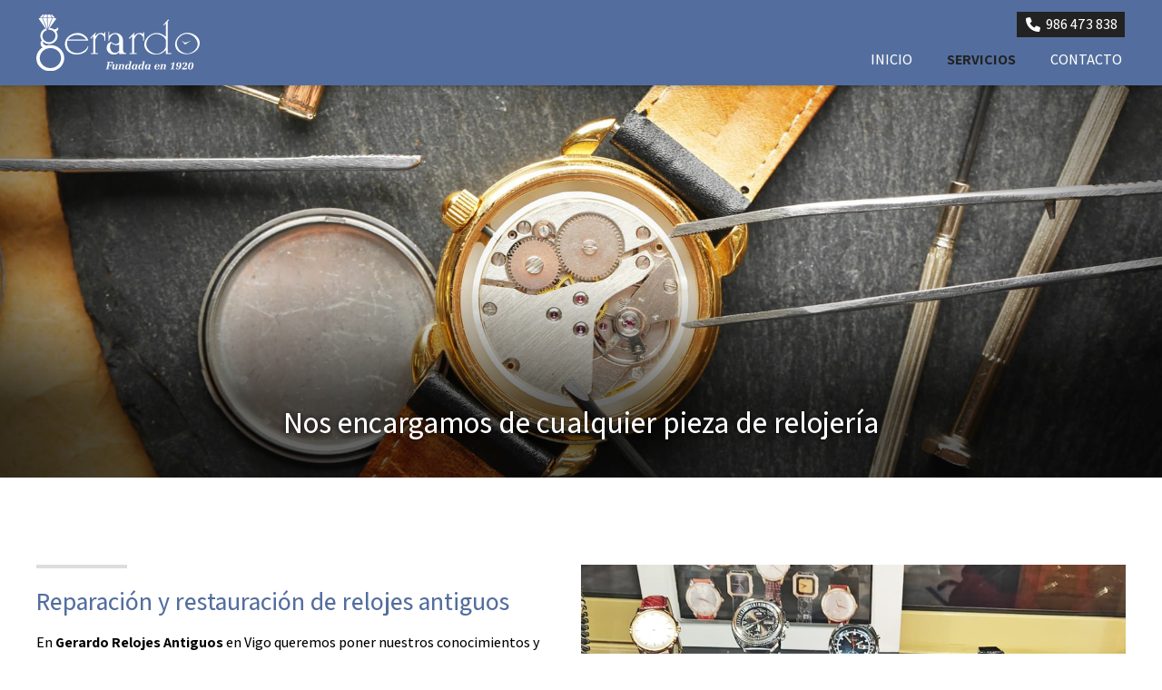

--- FILE ---
content_type: text/html; charset=utf-8
request_url: https://www.gerardorelojesantiguos.es/reparacion-restauracion-relojes-antiguos-vigo.aspx
body_size: 5128
content:

<!DOCTYPE html>

<html lang="es-ES">
<head>
    <!-- Metas comunes -->
    <title>
	Restauración y reparación de relojes antiguos en Vigo
</title>
    
    <meta name="description" content="En Gerardo Relojes Antiguos en Vigo llevamos a cabo restauraciones y reparaciones de cualquier tipo de reloj, sin importar su antigüedad. Taller propio.">
	
    
     
    <meta property="og:url" content="https://www.gerardorelojesantiguos.es/reparacion-restauracion-relojes-antiguos-vigo.aspx">
    <meta property="og:image" content="https://www.gerardorelojesantiguos.es/images/gerardo-relojes-antiguos-og.jpg">
<meta charset="UTF-8" /><meta name="viewport" content="width=device-width, initial-scale=1.0, maximum-scale=5" /><meta name="author" content="Páxinas Galegas" /><meta property="og:type" content="website" />

    <!-- Carga de favicon -->
    <link rel="icon" type="image/png" href="/images/favicon.png" sizes="96x96" />

    <!-- Pre-conexión con servidores externos para la solicitud de múltiples recursos -->
    <link rel="preconnect" href="https://ajax.googleapis.com/" /><link rel="dns-prefetch" href="https://ajax.googleapis.com/" /><link rel="preconnect" href="https://fonts.googleapis.com" /><link rel="preconnect" href="https://fonts.gstatic.com" crossorigin="" />

    <!-- Precarga de recursos CSS Comunes-->
    <link rel="preload" as="style" href="/css/normalize.css" /><link rel="preload" as="style" href="/css/main.css" /><link rel="preload" as="style" href="/css/header.css" /><link rel="preload" as="style" href="/css/footer.css" /><link rel="preload" as="style" href="/css/components.css" /><link rel="preload" as="style" href="/css/fontawesome.css" />

    <!-- Precarga de recursos JS -->
    <link rel="preload" as="script" href="/js/base.js" /><link rel="preload" as="script" href="/js/header.js" />

    <!-- Recursos CSS (precargados) -->
    <link href="https://fonts.googleapis.com/css2?family=Assistant:wght@300;500;600;700&amp;display=swap" rel="stylesheet" /><link rel="stylesheet" href="/css/normalize.css" /><link rel="stylesheet" href="/css/main.css" /><link rel="stylesheet" href="/css/header.css" /><link rel="stylesheet" href="/css/footer.css" /><link rel="stylesheet" href="/css/components.css" /><link rel="stylesheet" href="/css/fontawesome.css" />

    <!-- Recursos JS con defer (preconectados). Se cargarán y ejecutarán en orden cuando el DOM esté listo -->
    <script defer src="https://ajax.googleapis.com/ajax/libs/jquery/3.5.1/jquery.min.js"></script>
    <script defer src="/js/header.js"></script>
    

    <!-- Recursos JS con async. Se cargarán en cualquier orden y se ejecutarán a medida que estén disponibles -->
    <script async src="https://stats.administrarweb.es/Vcounter.js" data-empid="129782A"></script>
    <script async src="https://cookies.administrarweb.es/pgcookies.min.js" id="pgcookies" data-style="modern2" data-product="web"></script>

    
	
	<link rel="canonical" href="https://www.gerardorelojesantiguos.es/reparacion-restauracion-relojes-antiguos-vigo.aspx">
	
	<!-- Precarga de recursos CSS Comunes-->
	<link rel="preload" as="style" href="/css/portada2.css">

    <!-- Precarga de recursos JS -->


    <!-- Recursos CSS (precargados) -->
	<link rel="stylesheet" href="/css/portada2.css">


    <script defer src="/js/base.js"></script>
</head>
<body>
    <form method="post" action="./reparacion-restauracion-relojes-antiguos-vigo.aspx" id="formSiteMaster">
<div class="aspNetHidden">
<input type="hidden" name="__VIEWSTATE" id="__VIEWSTATE" value="6HgLxYGE43RuupMKxweEX81jK4u0GZolMjGa/WayfkpBR+BTQAnJLYDJqqMFP9pIr8CVBN5lOQYppoab9FZbpmshd3GpD10/U7OiFJuZHKo=" />
</div>

<div class="aspNetHidden">

	<input type="hidden" name="__VIEWSTATEGENERATOR" id="__VIEWSTATEGENERATOR" value="A4A646D4" />
</div>
        

 <header class="header header--sticky">
        <div class="header__overlay"></div>
        <div class="header__container container">
            <div class="header__logo">
                <a class="header__logo-link" href="/" title="Gerardo Relojes Antiguos"><img loading="lazy" class="header__logo-img" src="/images/logo-gerardo-relojes-antiguos.svg" alt="Gerardo Relojes Antiguos"></a>
            </div>
            <div class="header__info header__info--column">
                <div class="header__info-inner">
                    <div class="buttons buttons--bg">
                        <ul class="buttons__phones ">
                            <li class="telefono"><a href="tel:986473838" title="Llamar a Gerardo Relojes Antiguos"><i class="fas fa-phone fa-fw"></i> <span>986 473 838</span></a></li>
                        </ul>
                        <ul class="buttons__social buttons--bg">

                        </ul>
                    </div>
                    <!--
                    <div class="header__language">
                        <select onchange="location = this.value">
                            <option value="/" selected="">ES</option>
                            <option value="/gl/">GL</option>
                        </select>
                    </div>
                    -->
                </div>
                <nav class="nav nav--left">
                    <!--
                    <div class="nav__language">
                        <select onchange="location.href = this.value">
                            <option value="/" selected="">ES</option>
                            <option value="/gl/">GL</option>
                        </select>
                    </div>
                    -->
                    <ul class="nav__list">
                        <li class="nav__item"><a class="nav__link" href="/"><span class="nav__txt">Inicio</span></a></li>
                        <li class="nav__item"><a class="nav__link" href="reparacion-restauracion-relojes-antiguos-vigo.aspx"><span class="nav__txt">Servicios</span></a></li>
                        <li class="nav__item"><a class="nav__link" href="contactar-relojeria-vigo.aspx"><span class="nav__txt">Contacto</span></a></li>
                    </ul>
                    <div class="nav__info">
                        <div class="buttons buttons--bg">
                            <ul class="buttons__phones ">
                             <li class="telefono full"><a href="tel:986473838" title="Llamar a Gerardo Relojes Antiguos"><i class="fas fa-phone fa-fw"></i> <span>986 473 838</span></a></li>
                            </ul>
                            <ul class="buttons__social">

                            </ul>

                        </div>
                    </div>
                </nav>
                <div class="hamburger">
                    <div class="bar top"></div>
                    <div class="bar middle"></div>
                    <div class="bar bottom"></div>
                </div>
            </div>
        </div>
    </header>
        
    
    <main>
		<section class="galeria-portada galeria-portada--bottom galeria-portada--small">	
			<div class="swiper-container">		
				<div class="swiper-wrapper">
					<div class="swiper-slide galeria-portada__item">
						
						<div class="galeria-portada__img"><img loading="lazy" src="/images/relojeria-servicios-vigo.jpg" alt="Nos encargamos de cualquier pieza de relojería"/></div>
						<div class="galeria-portada__inner">
							<div class="galeria-portada__info">
								<div class="galeria-portada__title"><h1 class="title title--1">Nos encargamos de cualquier pieza de relojería</h1></div> 
							</div>
						</div>
						
					</div>
		
				</div>
			</div>
		</section>
		<section class="section section--gap-v">
			<div class="dual">
				<div data-order-mv="1" class="dual__item dual__item--txt dual__item--gap-h">
					<div class="dual__inner">
						<h2 class="title title--line title--2 font--primary">
							Reparación y restauración de relojes antiguos
						</h2>
      <p>
        En <strong>Gerardo Relojes Antiguos</strong> en Vigo queremos poner nuestros conocimientos y experiencia en el mundo de los relojes al servicio de todos nuestros clientes, para ofrecerles un servicio completo y de calidad. Para ello, llevamos a cabo trabajos de:
      </p>
      <ul class="list-points">
        <li>Reparación de relojes antiguos: pared, sobremesa, bolsillo, antesala, pulsera...
        </li>
        <li>Restauramos cajas y esferas de cualquier reloj.
        </li>
        <li>Disponemos de todo tipo de cristales para su sustitución.
        </li>
        <li>Limpieza de la maquinaria.
        </li>
      </ul>
      <p>
        En <strong>Gerardo Relojes Antiguos,</strong> además de realizar trabajos de relojería, somos especialistas en relojes antiguos. consúltenos y le informaremos sobre los trabajos de reparación o restauración de su reloj, garantizándole siempre unos acabados de calidad.
      </p>
					</div>
				</div>
				<div data-order-mv="2" class="dual__item dual__item--img-crop">
					<div class="dual__inner">
						<img loading="lazy" src="images/relojes-vintage-vigo.jpg" style="object-position: 50% 50%" class="img-cover" alt="Reparación y restauración de relojes antiguos">
					</div>
				</div>
			</div>	
		</section>
		<section class="section section--nogap section--secondary font--invert">
			<div class="dual">

				<div data-order-mv="2" class="dual__item dual__item--full dual__item--img-crop">
					<div class="dual__inner">
						<img loading="lazy" src="images/taller-propio-relojeria-vigo.jpg" style="object-position: 50% 50%" class="img-cover" alt="Taller propio de relojería en Vigo">
					</div>
				</div>
				<div data-order-mv="1" class="dual__item dual__item--txt dual__item--gap-v dual__item--gap-h">
					<div class="dual__inner">
						<h2 class="title title--line title--2">
							Taller propio de relojería en Vigo
						</h2>
      <p>
        Para poder realizar un servicio completo y de calidad, en <strong>Gerardo Relojes Antiguos</strong> disponemos de un taller propio con maquinaria actualizada y especializada que <strong>nos permite reparar y restaurar cualquier tipo de reloj</strong>, independientemente del modelo y de los años que tenga la pieza.
      </p>
      <p>
        Gracias a la experiencia de la que disponemos, y a nuestra maquinaria especializada, logramos unos acabados de calidad, consiguiendo que la pieza vuelva a tener un aspecto nuevo y renovado; siempre manteniendo la esencia y calidad del reloj.
      </p>
      <p>
        Nos encargamos de <strong>cualquier trabajo que necesite llevar a cabo</strong>, desde el cambio de cristal hasta la reparación de cualquier modelo y tipo de reloj del que disponga.
      </p>
      <p>
        Si quiere ampliar información sobre cualquiera de nuestros servicios, o consultarnos sobre un trabajo concreto, visítenos en nuestra relojería en Vigo o póngase en contacto con nuestros profesionales. <strong>Le atenderemos con cercanía y profesionalidad</strong> garantizando siempre el mejor trato y los mejores resultados.
      </p>
					</div>
				</div>
			</div>	
		</section>
		<section class="section section--primary font--invert font--center">
			<div class="container">

				<h2 class="contact__title title title--2">Su relojería de confianza en Vigo</h2>
      <p>
        Si está buscando una relojería que le garantice los mejores resultados independientemente del reloj del que disponga, confíe en <strong>Gerardo Relojes Antiguos</strong>. Llevamos más de 100 años otorgando el servicio más completo a todos nuestros clientes, así como unos óptimos acabados. Visítenos en Vigo o póngase en contacto con nosotros si necesita más información sobre cualquiera de nuestros servicios. ¡Le esperamos!
      </p>
				<p><a class="button button--light " href="contactar-relojeria-vigo.aspx" title="Contactar con relojería antigua en Vigo">Contactar <i class="fal fa-long-arrow-right"></i></a></p>

			</div>
		</section>
    </main>

        

<footer class="footer">
    <div class="footer__info1">
        <div class="footer__inner container">
            <div class="footer__info1-1">
                <p class="footer__title title title--4 ">Reparación y restauración de relojes antiguos</p>
                <p>Gerardo Relojes Antiguos, fundada en 1920. Somos la 3ª generación de artesanos relojeros. Reparamos relojes de pared, bolsillo, sobremesa, pulsera… Restauramos cajas y esferas. Cambiamos cristales.</p>
            </div>
            <div class="vline"></div>
            <div class="footer__info1-2">
                <p class="footer__title title title--4">Contacte con nosotros</p>
                <ul class="list">
                    <li><strong>Dirección:</strong> <span>Álvaro Cunqueiro, 31 - 36211 Vigo (Pontevedra)</span> </li>
                    <li><strong>Teléfono:</strong> <span><a href="tel:986473838" title="Llamar a Gerardo Relojes Antiguos" class="block">986 473 838</a></span></li>
                    <li><strong>E-mail:</strong> <span>relojgerar@gmail.com</span> </li>
                </ul>
            </div>
        </div>
    </div>
    <div class="footer__info2">
        <div class="footer__inner container">
            <div class="footer__legal"><a href="aviso-legal.aspx" title="Ir al Aviso legal" class="block">Aviso legal</a> - <a href="politica-privacidad-cookies.aspx" title="Ir a la Política de privacidad y cookies" class="block">Política de privacidad y cookies</a></div>
            <div class="footer__paxinas"><a href="https://www.paxinasgalegas.es/relojerias-vigo-641ep_310ay.html" title="Relojerías en Vigo - Páxinas Galegas" target="_blank" >© Páxinas Galegas</a> </div>
        </div>
    </div>
</footer>
        

    

    </form>
	<div class="go-top" title="Subir al inicio"><i class="fa fa-chevron-up" aria-hidden="true"></i></div>
</body>
</html>


--- FILE ---
content_type: text/css
request_url: https://www.gerardorelojesantiguos.es/css/footer.css
body_size: 384
content:
.footer{font-size:.9rem;background:var(--dark);color:var(--dark-invert)}.footer p:not(:last-child){margin:0 0 .6rem}.footer a:not(.button){color:currentColor;text-decoration:none;display:inline-block}.footer .vline{height:1px;margin:var(--padding-h) 0;background:rgba(255,255,255,.1)}.footer__info1{padding:var(--padding-v) var(--padding-h)}.footer .list-icons--inline i{color:#fff}.footer__info2{background:rgba(0,0,0,.05);padding:1rem var(--padding-h);font-size:.8rem;text-align:center}.footer__title{margin:0 0 .5rem}.footer__paxinas{margin:12px 0 0}.footer__paxinas a{display:block;color:#fff;font:normal 12px/16px Arial;text-transform:uppercase;opacity:.3;background:linear-gradient(rgba(255,255,255,0),rgba(255,255,255,0))}@media screen and (min-width:821px){.footer__info1 .footer__inner{display:flex}.footer__info1-1{flex:1}.footer__info2 .footer__inner{display:flex;justify-content:space-between;flex-wrap:wrap}.footer .vline{width:1px;height:auto;margin:0 var(--padding-h);background:rgba(255,255,255,.1)}.footer__paxinas{margin:0 0 0 24px}.footer__info1{padding:calc(var(--padding-v)/2) var(--padding-h)}.footer__info1-2{flex-shrink:0;max-width:380px}}

--- FILE ---
content_type: text/css
request_url: https://www.gerardorelojesantiguos.es/css/portada2.css
body_size: 824
content:
.galeria-portada__img{height:70vh;position:relative;overflow:hidden;position:relative;min-height:360px;background-image:none !important}.galeria-portada--small .galeria-portada__img{height:50vh;min-height:280px}.galeria-portada__img:before{content:"";width:100%;height:100%;position:absolute;top:0;left:0;background:rgba(0,0,0,.4);z-index:1}.galeria-portada .galeria-portada__img:before{background:rgba(0,0,0,.3)}.galeria-portada.galeria-portada--bottom .galeria-portada__img:before{background:linear-gradient(to top,rgba(0,0,0,.6) 20%,rgba(0,0,0,0) 50%)}.galeria-portada__item{position:relative}.galeria-portada__img img{display:block;width:100%;height:100%;object-fit:cover;position:absolute}.galeria-portada__item a{text-decoration:none;color:inherit}.galeria-portada__inner{display:flex;width:100%;position:absolute;z-index:2;top:50%;left:50%;transform:translate(-50%,-50%);display:flex;align-items:center;height:100%;justify-content:center;text-align:center}.galeria-portada__info{max-width:800px;padding:var(--padding-h);width:100%;color:#fff}.galeria-portada__title:not(:last-child){margin:0 0 .7rem}.galeria-portada__desc{margin:0 0 1.25rem}.galeria-portada__desc:last-child{margin-bottom:0}.galeria-portada__link{display:inline-block}.galeria-portada__link .button{cursor:pointer;box-shadow:0 1px .4rem rgba(0,0,0,.8);font-weight:var(--bold1);text-transform:uppercase}.galeria-portada__link:hover .button{opacity:.8}.galeria-portada__title .title{text-shadow:0 1px .4rem rgba(0,0,0,.8)}.galeria-portada__desc{text-shadow:0 1px .4rem rgba(0,0,0,.8)}.galeria-portada__link .button{letter-spacing:1px}.galeria-portada--bottom .galeria-portada__inner{align-items:flex-end}.galeria-portada .swiper-button-prev:after,.galeria-portada .swiper-button-next:after{display:none}.galeria-portada .swiper-button-next,.galeria-portada .swiper-button-prev{background-image:none !important;display:flex;align-items:center;justify-content:center;color:#fff;font-size:40px;line-height:100%;height:auto;width:auto;text-shadow:2px 2px 4px rgba(0,0,0,.64)}.galeria-portada .swiper-button-prev:before{content:"";font-weight:400;font-family:"Font Awesome 6 Pro";font-weight:300}.galeria-portada .swiper-button-next:before{content:"";font-weight:400;font-family:"Font Awesome 6 Pro";font-weight:300}.galeria-portada .swiper-pagination-bullet:not(.swiper-pagination-bullet-active){background:#fff;opacity:.7}.galeria-portada .swiper-pagination-bullets{bottom:12px !important;display:none}@media screen and (max-width:768px){.galeria-portada .swiper-button-next{right:var(--padding-h);top:inherit;bottom:var(--padding-v)}.galeria-portada .swiper-button-prev{left:var(--padding-h);top:inherit;bottom:var(--padding-v)}.galeria-portada .swiper-button-next,.galeria-portada .swiper-button-prev{font-size:24px}}@media screen and (min-width:769px){.galeria-portada__img{height:80vh;min-height:600px}.galeria-portada--small .galeria-portada__img{height:60vh;min-height:400px}}

--- FILE ---
content_type: image/svg+xml
request_url: https://www.gerardorelojesantiguos.es/images/logo-gerardo-relojes-antiguos.svg
body_size: 13425
content:
<?xml version="1.0" encoding="UTF-8"?>
<!DOCTYPE svg PUBLIC "-//W3C//DTD SVG 1.1//EN" "http://www.w3.org/Graphics/SVG/1.1/DTD/svg11.dtd">
<!-- Creator: CorelDRAW X8 -->
<svg xmlns="http://www.w3.org/2000/svg" xml:space="preserve" width="100%" height="100%" version="1.1" style="shape-rendering:geometricPrecision; text-rendering:geometricPrecision; image-rendering:optimizeQuality; fill-rule:evenodd; clip-rule:evenodd" viewBox="0 0 2819 980" xmlns:xlink="http://www.w3.org/1999/xlink">
 <defs>
  <style type="text/css">
   <![CDATA[
    .str0 {stroke:#FDF9C9;stroke-width:2.04}
    .fil1 {fill:#FEFEFE}
    .fil0 {fill:#FEFEFE;fill-rule:nonzero}
   ]]>
  </style>
 </defs>
 <g id="Capa_x0020_1">
  <metadata id="CorelCorpID_0Corel-Layer"/>
  <path class="fil0" d="M1215 925l19 -85c0,-2 1,-4 1,-6 0,-1 0,-2 0,-3 0,-2 0,-3 -2,-4 -1,-1 -3,-1 -5,-2l-4 0c0,0 0,0 0,0 -2,0 -3,-1 -3,-2 0,-2 0,-3 1,-4 1,-1 2,-1 4,-1 0,0 1,0 2,0 8,0 15,0 22,0 7,0 15,0 25,0 10,0 16,0 19,0 8,0 16,0 23,-1 1,0 2,0 2,0 2,0 2,0 3,1 0,0 1,1 1,2l0 1 -5 26c0,2 0,3 -1,3 -1,1 -2,1 -3,1l-6 0c-1,0 -2,0 -2,-1 -1,0 -1,-1 -1,-2 0,0 0,-1 0,-3 0,-2 0,-4 0,-6 0,-5 -1,-9 -4,-10 -3,-2 -10,-3 -19,-3 -3,0 -7,0 -10,0 -3,0 -6,0 -9,0l-9 49c0,0 1,0 2,0 4,0 6,0 7,0 7,0 11,0 14,-2 2,-1 4,-3 6,-6 0,-1 0,-2 1,-4 0,-2 2,-4 4,-4l5 0c1,0 1,1 2,1 0,0 0,1 0,2l0 0 -7 39c0,1 -1,2 -1,2 -1,1 -1,1 -2,1l-6 0c-1,0 -2,0 -2,-1 -1,0 -1,-1 -1,-2 0,0 0,-1 0,-3 1,-1 1,-3 1,-4 0,-4 -1,-7 -3,-9 -2,-2 -6,-3 -11,-3 0,0 -2,1 -5,1 -2,0 -4,0 -6,0l-9 42c-1,2 -1,4 -1,6 0,2 0,3 0,4 0,1 0,3 2,4 1,0 4,1 7,1l5 1c0,0 1,0 1,0 2,0 3,1 3,2 0,2 -1,3 -1,4 -1,1 -2,1 -4,1 0,0 -1,0 -2,0 -8,0 -16,-1 -23,-1 -10,0 -19,1 -28,1 -1,0 -2,0 -2,0 -1,0 -2,0 -3,0 0,-1 0,-1 0,-2 0,-2 0,-3 0,-4 1,0 2,-1 4,-1l5 -1c2,0 4,-1 6,-3 1,-2 2,-6 3,-12z"/>
  <path id="1" class="fil0" d="M1377 878c0,0 0,-1 0,-1 0,-2 1,-4 1,-4 0,-2 -1,-4 -2,-5 -1,-1 -2,-1 -4,-1l-4 0c-1,0 -2,0 -2,0 -1,-1 -1,-1 -1,-1 0,-3 0,-4 1,-5 0,-1 1,-1 3,-1l7 0c5,0 9,0 13,0 4,0 8,0 12,-1l3 0 1 0c0,0 1,0 1,0 1,1 1,1 1,2 0,0 0,2 -2,5 -1,4 -2,8 -3,12l-11 52c0,1 -1,2 -1,3 0,1 0,2 0,3 0,1 0,3 1,4 1,0 3,1 5,1l3 0c1,0 1,1 1,1 1,0 1,0 1,0 1,0 1,0 1,0 0,0 0,1 0,1 0,2 0,4 0,4 -1,1 -2,1 -3,1l-1 0 -5 0c-3,0 -5,0 -8,0 0,0 0,0 0,0 -5,0 -10,0 -15,0 -1,0 -1,0 -1,0l-3 1 -1 0c-1,0 -1,-1 -1,-1 -1,0 -1,0 -1,-1l0 0 3 -12c-6,5 -11,9 -16,12 -5,2 -11,3 -17,3 -7,0 -13,-1 -17,-5 -4,-3 -6,-8 -6,-14 0,-2 0,-5 1,-7 0,-3 1,-7 2,-11l8 -35c0,-1 0,-2 0,-3 0,0 0,-1 0,-2 0,-2 0,-4 -1,-5 -1,-1 -3,-1 -5,-1l-3 0c-1,0 -2,0 -3,0 0,-1 0,-1 0,-1 0,-3 0,-4 0,-5 1,-1 2,-1 4,-1l7 0c5,0 9,0 13,0 4,0 8,0 11,-1l4 0 0 0c1,0 2,0 2,0 1,1 1,1 1,2 0,0 -1,2 -2,6 -1,3 -2,7 -3,11l-8 38c-1,3 -1,5 -1,6 -1,2 -1,3 -1,4 0,3 1,6 3,7 2,2 4,3 8,3 5,0 9,-2 13,-5 4,-4 7,-8 8,-13l9 -40z"/>
  <path id="2" class="fil0" d="M1423 930l12 -52c0,-1 0,-2 0,-3 0,-1 0,-2 0,-3 0,-1 0,-3 -1,-4 -1,0 -3,-1 -4,-1l-4 0c0,0 -1,0 -1,0 0,0 0,0 0,0 -1,0 -1,0 -2,0 0,-1 0,-1 0,-1 0,-3 0,-4 0,-5 1,-1 2,-1 3,-1l6 0c5,0 9,0 13,0 4,0 8,0 11,-1l4 0 1 0c0,0 1,0 1,0 0,1 0,1 0,1l0 1 -2 12c5,-5 10,-9 15,-12 5,-2 11,-3 17,-3 7,0 13,1 17,5 4,3 6,8 6,14 0,2 0,4 -1,7 0,3 -1,6 -2,11l-7 33c0,2 -1,4 -1,5 0,2 0,3 0,3 0,2 0,3 1,4 1,0 2,1 4,1l3 0c2,1 2,1 3,1 0,0 0,1 0,1 0,2 0,3 0,4 -1,1 -2,1 -4,1 0,0 0,0 -1,0 -6,0 -11,-1 -17,-1 -4,0 -9,1 -14,1l0 0 -3 0 0 0c-1,0 -1,0 -1,0 0,0 -1,-1 -1,-1 0,0 1,-2 2,-5 1,-4 2,-7 3,-11l9 -39 0 -1c1,-5 1,-8 1,-10 0,-2 -1,-5 -2,-6 -2,-2 -5,-3 -8,-3 -5,0 -10,2 -14,5 -4,3 -7,8 -8,13l-9 40c0,1 0,2 0,3 0,1 0,2 0,2 0,2 0,3 1,4 1,1 2,2 4,2l3 0c1,1 2,1 3,1 0,0 0,1 0,1 0,2 0,3 -1,4 0,1 -1,1 -3,1 0,0 -1,0 -3,0 -7,0 -13,-1 -19,-1 -7,0 -14,1 -21,1 -1,0 -2,0 -2,0 -1,0 -2,0 -2,0 -1,-1 -1,-1 -1,-2 0,-3 1,-5 4,-5 0,0 0,0 0,0l3 0c3,0 5,-1 6,-3 1,-1 2,-4 3,-8z"/>
  <path id="3" class="fil0" d="M1586 867c-4,0 -7,1 -10,4 -3,3 -5,7 -8,12 -2,7 -4,13 -6,21 -2,7 -2,13 -2,19 0,5 1,10 3,12 2,3 5,5 10,5 3,0 6,-1 9,-3 3,-3 5,-6 7,-9 2,-3 3,-6 4,-10 1,-4 3,-8 4,-13 1,-4 1,-7 2,-11 0,-3 1,-6 1,-9 0,-6 -1,-11 -4,-14 -2,-3 -5,-4 -10,-4zm5 70c-4,5 -8,8 -13,10 -5,2 -10,3 -17,3 -9,0 -16,-2 -21,-8 -5,-6 -8,-13 -8,-23 0,-8 2,-16 4,-24 3,-8 6,-15 11,-21 4,-5 9,-9 15,-12 6,-3 13,-4 21,-4 5,0 9,1 13,3 4,1 7,4 9,7l9 -42c0,-1 0,-2 0,-3 0,-1 0,-1 0,-2 0,-2 0,-4 -1,-5 -1,-1 -3,-1 -5,-1l-3 0c-1,0 -2,0 -3,0 0,-1 0,-1 0,-1 0,-3 0,-4 0,-5 1,-1 2,-1 4,-1l7 0c4,0 8,0 12,0 3,0 8,0 12,-1l4 0 1 0c0,0 1,0 1,0 1,1 1,1 1,2 0,0 -1,2 -2,5 -1,4 -2,8 -3,12l-22 104c0,1 -1,2 -1,3 0,1 0,2 0,3 0,1 1,3 2,4 1,1 2,1 4,1l2 0c0,0 0,1 0,1 2,0 3,0 3,1 0,2 0,4 -1,4 0,1 -1,1 -2,1l-1 0 -4 0c-2,0 -4,0 -5,0 -2,0 -4,0 -6,0 -2,0 -5,0 -8,0 -2,0 -4,0 -5,0l-4 0c-1,0 -1,0 -2,0 0,0 0,-1 0,-1l0 0 2 -10z"/>
  <path id="4" class="fil0" d="M1700 867c-3,0 -7,1 -10,4 -3,3 -5,7 -7,12 -3,7 -5,13 -7,21 -1,7 -2,13 -2,19 0,5 1,10 3,12 3,3 6,5 10,5 3,0 6,-1 9,-3 3,-3 6,-6 8,-9 1,-3 2,-6 3,-9 2,-4 3,-8 4,-13 1,-4 2,-8 2,-12 1,-3 1,-6 1,-9 0,-6 -1,-11 -3,-14 -3,-3 -6,-4 -11,-4zm6 70c-5,5 -9,8 -14,10 -4,2 -10,3 -16,3 -9,0 -16,-2 -21,-8 -6,-6 -8,-13 -8,-23 0,-8 1,-16 4,-24 2,-8 6,-15 10,-21 4,-5 10,-9 15,-12 6,-3 13,-4 21,-4 5,0 10,1 14,3 3,1 6,4 8,8l19 -9 4 0c1,0 1,0 2,0 1,0 1,0 2,0 0,0 0,0 0,0 1,0 1,1 1,1 0,0 -1,1 -1,2 0,2 0,2 0,3l-15 64c0,1 0,2 0,3 -1,1 -1,2 -1,3 0,1 1,3 2,4 1,1 2,1 4,1l4 0c0,0 0,0 1,0 0,0 0,0 0,0 1,0 1,0 1,0 1,1 1,1 1,1 0,3 0,4 -1,5 0,1 -1,1 -3,1l-14 0c-3,0 -6,0 -9,0 -2,0 -5,0 -7,0l-3 0 -1 0c-1,0 -1,0 -1,0 -1,0 -1,0 -1,-1l0 0 3 -10z"/>
  <path id="5" class="fil0" d="M1812 867c-3,0 -6,1 -9,4 -3,3 -6,7 -8,12 -3,7 -5,13 -6,21 -2,7 -3,13 -3,19 0,5 1,10 4,12 2,3 5,5 9,5 4,0 7,-1 10,-3 2,-3 5,-6 7,-9 1,-3 3,-6 4,-10 1,-4 2,-8 3,-13 1,-4 2,-7 3,-11 0,-3 0,-6 0,-9 0,-6 -1,-11 -3,-14 -2,-3 -6,-4 -11,-4zm6 70c-4,5 -9,8 -13,10 -5,2 -11,3 -17,3 -9,0 -16,-2 -21,-8 -5,-6 -8,-13 -8,-23 0,-8 1,-16 4,-24 2,-8 6,-15 10,-21 5,-5 10,-9 16,-12 5,-3 12,-4 20,-4 5,0 10,1 14,3 3,1 6,4 8,7l9 -42c1,-1 1,-2 1,-3 0,-1 0,-1 0,-2 0,-2 -1,-4 -2,-5 -1,-1 -2,-1 -5,-1l-2 0c-2,0 -2,0 -3,0 0,-1 -1,-1 -1,-1 0,-3 1,-4 1,-5 0,-1 1,-1 3,-1l8 0c3,0 7,0 11,0 4,0 8,0 13,-1l4 0 0 0c1,0 2,0 2,0 0,1 0,1 0,2 0,0 0,2 -1,5 -1,4 -2,8 -3,12l-23 104c0,1 0,2 0,3 0,1 0,2 0,3 0,1 0,3 1,4 1,1 3,1 4,1l2 0c1,0 1,1 1,1 2,0 3,0 3,1 0,2 0,4 -1,4 -1,1 -1,1 -3,1l0 0 -5 0c-1,0 -3,0 -5,0 -2,0 -3,0 -5,0 -2,0 -5,0 -8,0 -3,0 -5,0 -6,0l-4 0c0,0 -1,0 -1,0 0,0 -1,-1 -1,-1l0 0 3 -10z"/>
  <path id="6" class="fil0" d="M1927 867c-4,0 -7,1 -10,4 -3,3 -6,7 -8,12 -2,7 -5,13 -6,21 -2,7 -2,13 -2,19 0,5 1,10 3,12 2,3 5,5 10,5 3,0 6,-1 9,-3 3,-3 5,-6 7,-9 2,-3 3,-6 4,-9 1,-4 2,-8 3,-13 1,-4 2,-8 3,-12 0,-3 1,-6 1,-9 0,-6 -1,-11 -4,-14 -2,-3 -5,-4 -10,-4zm5 70c-4,5 -8,8 -13,10 -5,2 -10,3 -17,3 -9,0 -16,-2 -21,-8 -5,-6 -8,-13 -8,-23 0,-8 2,-16 4,-24 3,-8 6,-15 11,-21 4,-5 9,-9 15,-12 6,-3 13,-4 21,-4 5,0 9,1 13,3 4,1 7,4 9,8l18 -9 5 0c0,0 1,0 2,0 0,0 1,0 1,0 1,0 1,0 1,0 0,0 0,1 0,1 0,0 0,1 0,2 -1,2 -1,2 -1,3l-14 64c-1,1 -1,2 -1,3 0,1 0,2 0,3 0,1 0,3 1,4 1,1 3,1 5,1l3 0c1,0 1,0 1,0 0,0 1,0 1,0 0,0 1,0 1,0 0,1 1,1 1,1 0,3 -1,4 -1,5 0,1 -2,1 -3,1l-15 0c-3,0 -5,0 -8,0 -3,0 -5,0 -7,0l-4 0 0 0c-1,0 -1,0 -2,0 0,0 0,0 0,-1l0 0 2 -10z"/>
  <path id="7" class="fil0" d="M2101 896c0,-3 1,-6 1,-9 0,-2 0,-4 0,-6 0,-5 -1,-9 -3,-12 -2,-3 -5,-4 -9,-4 -5,0 -10,2 -13,7 -4,6 -7,13 -9,24l33 0zm18 8l-52 0c-1,5 -1,9 -2,12 0,4 0,7 0,9 0,6 1,10 4,13 3,3 7,4 13,4 4,0 8,-1 11,-3 4,-2 6,-6 8,-11 1,-1 1,-2 1,-3 1,-3 3,-4 6,-4l10 0c1,0 2,0 2,0 1,1 1,1 1,2 0,2 0,4 -1,6 -1,2 -3,4 -5,6 -4,5 -10,9 -16,12 -6,2 -13,3 -22,3 -13,0 -23,-3 -29,-8 -7,-6 -10,-15 -10,-26 0,-18 5,-33 14,-43 8,-10 21,-15 37,-15 13,0 22,3 29,8 6,6 9,15 9,27 0,4 0,7 0,9 -1,1 -1,2 -2,2 0,0 0,0 -1,0 -1,0 -3,0 -5,0z"/>
  <path id="8" class="fil0" d="M2144 930l11 -52c1,-1 1,-2 1,-3 0,-1 0,-2 0,-3 0,-1 0,-3 -1,-4 -1,0 -3,-1 -5,-1l-3 0c-1,0 -1,0 -1,0 0,0 -1,0 -1,0 0,0 -1,0 -1,0 0,-1 -1,-1 -1,-1 0,-3 1,-4 1,-5 0,-1 1,-1 3,-1l6 0c4,0 9,0 13,0 4,0 7,0 11,-1l4 0 0 0c1,0 1,0 2,0 0,1 0,1 0,1l0 1 -3 12c6,-5 11,-9 16,-12 5,-2 11,-3 16,-3 8,0 14,1 18,5 4,3 6,8 6,14 0,2 0,4 -1,7 0,3 -1,6 -2,11l-7 33c-1,2 -1,4 -1,5 0,2 -1,3 -1,3 0,2 1,3 2,4 1,0 2,1 3,1l4 0c1,1 2,1 3,1 0,0 0,1 0,1 0,2 0,3 -1,4 0,1 -1,1 -3,1 0,0 -1,0 -2,0 -5,0 -11,-1 -16,-1 -5,0 -9,1 -14,1l0 0 -3 0 0 0c-1,0 -1,0 -1,0 -1,0 -1,-1 -1,-1 0,0 1,-2 2,-5 1,-4 2,-7 2,-11l9 -39 0 -1c2,-5 2,-8 2,-10 0,-2 -1,-5 -3,-6 -2,-2 -4,-3 -8,-3 -5,0 -9,2 -13,5 -4,3 -7,8 -8,13l-9 40c0,1 0,2 0,3 -1,1 -1,2 -1,2 0,2 1,3 2,4 1,1 2,2 3,2l4 0c1,1 2,1 2,1 1,0 1,1 1,1 0,2 0,3 -1,4 -1,1 -2,1 -3,1 0,0 -2,0 -3,0 -7,0 -13,-1 -19,-1 -7,0 -14,1 -21,1 -1,0 -2,0 -2,0 -1,0 -2,0 -3,0 0,-1 0,-1 0,-2 0,-3 1,-5 4,-5 0,0 0,0 0,0l3 0c3,0 5,-1 6,-3 1,-1 2,-4 3,-8z"/>
  <path id="9" class="fil0" d="M2338 923l13 -62c1,-4 1,-7 2,-9 0,-3 0,-5 1,-7 -9,5 -16,10 -22,14 -7,3 -11,5 -12,5 -1,0 -1,0 -2,-1 0,0 0,-1 0,-1l-1 -6 0 -1c0,-2 3,-3 9,-6 6,-2 12,-4 18,-7 3,-2 8,-5 13,-9 4,-3 8,-5 10,-5 0,0 1,0 3,0 1,0 3,0 4,0 1,0 3,0 5,0 2,0 3,0 3,0 0,0 1,0 1,1 1,0 1,0 1,1 0,0 0,2 -1,6 -1,3 -2,7 -3,11l-16 76c0,1 0,3 -1,5 0,1 0,3 0,4 0,3 1,5 2,6 2,1 5,2 8,2l10 1c2,0 3,0 3,0 1,1 1,1 1,2 0,2 -1,3 -1,4 -1,1 -2,1 -4,1 0,0 -1,0 -3,0 -11,0 -22,-1 -33,-1 -10,0 -20,1 -30,1 -1,0 -2,0 -3,0 -1,0 -1,0 -2,0 0,-1 -1,-1 -1,-2 0,-2 1,-3 1,-4 1,-1 2,-1 4,-1l8 -1c4,0 8,-2 10,-4 2,-2 4,-7 5,-13z"/>
  <path id="10" class="fil0" d="M2455 896c7,0 12,-4 16,-12 3,-7 5,-18 5,-31 0,-6 -1,-11 -3,-14 -2,-2 -5,-4 -10,-4 -6,0 -11,4 -15,12 -4,8 -6,18 -6,31 0,6 1,10 3,13 2,3 6,5 10,5zm15 2c-3,3 -6,4 -9,5 -4,1 -7,2 -12,2 -11,0 -19,-3 -25,-8 -6,-6 -9,-13 -9,-23 0,-14 4,-26 13,-34 9,-9 20,-13 35,-13 13,0 23,3 29,10 6,7 9,17 9,30 0,14 -1,27 -5,39 -3,11 -8,21 -14,28 -5,5 -10,10 -16,12 -7,3 -14,4 -23,4 -11,0 -19,-2 -25,-6 -6,-3 -9,-9 -9,-17 0,-3 1,-6 3,-8 2,-2 5,-3 9,-3 4,0 6,1 8,2 1,1 2,4 2,9 1,6 2,10 4,12 1,3 5,4 9,4 6,0 11,-4 15,-10 4,-7 8,-18 11,-35z"/>
  <path id="11" class="fil0" d="M2514 942l3 -10c0,-3 4,-7 11,-12 4,-3 7,-5 9,-7 13,-10 22,-21 29,-31 6,-10 9,-20 9,-30 0,-6 -1,-10 -3,-13 -2,-2 -5,-4 -10,-4 -4,0 -7,2 -10,5 -3,3 -4,7 -6,13 -1,6 -2,9 -4,10 -1,2 -4,3 -8,3 -3,0 -6,-1 -8,-3 -2,-1 -2,-4 -2,-7 0,-8 3,-15 11,-20 7,-6 17,-9 29,-9 13,0 22,2 29,7 6,5 10,12 10,21 0,10 -5,20 -14,30 -9,10 -27,23 -54,41l41 0c5,0 9,-1 11,-2 2,-2 4,-4 6,-8 0,-1 1,-3 1,-4 1,-3 2,-4 5,-4 1,0 2,0 3,0 0,1 1,1 1,2 0,0 -1,2 -1,4 -1,2 -1,4 -2,5l-6 23c0,1 0,2 0,3 0,2 -3,3 -8,3 0,0 -2,0 -5,0 -3,0 -6,0 -9,0l-51 0c-1,0 -2,0 -3,0 -1,0 -2,0 -2,0l-1 0c-1,0 -2,0 -2,0 0,-1 0,-1 0,-2 0,0 0,-1 0,-1 0,-1 0,-2 1,-3z"/>
  <path id="12" class="fil0" d="M2674 835c-5,0 -8,2 -11,6 -3,4 -6,12 -9,23 -3,12 -6,23 -8,33 -1,11 -2,20 -2,27 0,7 1,11 3,14 2,3 5,5 9,5 5,0 8,-2 11,-6 3,-5 6,-13 10,-24 3,-12 5,-23 7,-33 2,-11 2,-20 2,-26 0,-7 -1,-12 -3,-15 -1,-3 -5,-4 -9,-4zm-56 74c0,-4 0,-8 1,-12 0,-5 1,-10 2,-15 2,-8 4,-15 6,-21 2,-5 5,-10 8,-15 4,-6 10,-11 16,-14 7,-3 15,-5 24,-5 12,0 22,4 28,11 6,7 9,17 9,30 0,12 -1,23 -4,35 -3,11 -8,20 -13,28 -4,6 -10,11 -16,14 -7,3 -15,5 -24,5 -12,0 -22,-3 -28,-10 -6,-7 -9,-18 -9,-31z"/>
  <path class="fil1" d="M1494 616c0,0 14,34 14,34 0,7 7,12 26,12l14 0 0 22 -119 0 0 -34c-37,34 -48,41 -102,41 -59,0 -113,-56 -113,-106 0,-37 14,-87 41,-95 0,0 29,-19 29,-19 89,70 129,32 145,7l0 -58c0,-33 -26,-82 -72,-82 -59,0 -100,78 -100,121l-11 0 0 -166 11 0 0 74c35,-31 68,-48 111,-48 67,0 126,58 126,118l0 179zm-65 -97c-29,20 -80,15 -139,-24 0,0 -19,34 -19,58 0,46 24,109 86,109 32,0 59,-15 72,-41l0 -102z"/>
  <path class="fil1" d="M536 452c-3,12 -5,34 -5,48 0,99 75,167 172,167 81,0 164,-53 186,-121l8 7c-14,94 -103,138 -208,138 -113,0 -196,-77 -196,-181 0,-109 105,-191 226,-191 81,0 164,65 178,133l-361 0zm8 -19l318 0c-35,-54 -95,-80 -165,-80 -53,0 -129,36 -153,80z"/>
  <path class="fil1" d="M1176 408c0,-29 -37,-70 -75,-70 -48,0 -83,95 -83,95l0 207c0,0 0,22 0,22 0,0 8,7 13,7l30 0 0 15 -119 0 0 -15 41 0 0 -294 -41 45 -13 -12 91 -94 11 5 -13 19 0 37c19,-29 56,-56 97,-56 21,0 45,10 61,12l0 -26 14 0 0 147 -14 0 0 -44z"/>
  <path class="fil1" d="M1845 408c0,-29 -38,-70 -76,-70 -48,0 -83,95 -83,95l0 207c0,0 0,22 0,22 0,0 8,7 13,7l30 0 0 15 -118 0 0 -15 40 0 0 -294 -40 45 -14 -12 92 -94 10 5 -13 19 0 37c19,-29 57,-56 97,-56 21,0 46,10 62,12l0 -26 13 0 0 147 -13 0 0 -44z"/>
  <path class="fil1" d="M2234 616c-59,53 -89,75 -181,75 -102,0 -191,-80 -191,-172 0,-96 103,-200 213,-200 73,0 110,29 159,63l0 -224 -41 33 -5 -7 86 -99 16 12 -21 20 0 523c0,0 0,22 0,22 0,0 13,7 21,7l38 0 0 15 -94 0 0 -68zm0 -58l0 -121c-27,-58 -94,-99 -167,-99 -102,0 -170,95 -170,179 0,77 87,162 178,162 67,0 151,-63 159,-121z"/>
  <path class="fil1" d="M111 0l-51 53 43 0 28 -53 -20 0zm3 53l71 0 0 -53 -42 0 -29 53zm81 0l72 0 -29 -53 -44 0 1 53zm83 0l44 0 -53 -53 -20 0 29 53zm-228 11l-9 8 143 204 -82 -212 -52 0zm151 205l143 -194 -12 -11 -53 0c-26,68 -52,137 -78,205zm67 -205l-73 0 1 189 72 -189zm-83 0l-72 0 74 191 -2 -191z"/>
  <path class="fil1" d="M243 580c-101,0 -184,78 -184,173 0,96 83,173 184,173 101,0 184,-80 184,-175 0,-96 -83,-171 -184,-171zm-25 -317c-5,0 -9,1 -13,1l24 -33c29,2 56,12 78,27 31,-1 48,-13 53,-34l20 9c-1,28 -13,48 -37,61 15,22 24,48 24,76 0,77 -67,140 -148,140 -41,0 -78,-16 -104,-41 -4,11 -3,24 5,36 12,17 31,26 53,32 22,-6 46,-9 70,-9 132,0 239,101 239,225 0,124 -112,227 -243,227 -132,0 -239,-101 -239,-225 0,-78 46,-148 109,-188 -13,-8 -24,-17 -29,-30 -13,-40 -5,-72 15,-87l2 -1c-17,-23 -27,-53 -27,-82 0,-57 37,-105 90,-125l20 28c-44,15 -75,54 -75,101 0,59 51,107 113,107 62,0 113,-53 113,-112 0,-59 -51,-103 -113,-103z"/>
  <path class="fil1" d="M2394 515c0,-92 88,-200 212,-200 100,0 213,74 213,176 0,113 -102,195 -229,195 -108,0 -196,-72 -196,-171zm29 -20c0,90 76,179 183,179 86,0 178,-82 178,-159 0,-87 -86,-181 -189,-181 -88,0 -172,84 -172,161z"/>
  <path class="fil1 str0" d="M2510 454c18,21 38,43 57,64 31,-21 62,-43 93,-64 -30,11 -59,32 -90,32 -23,0 -40,-21 -60,-32z"/>
 </g>
</svg>